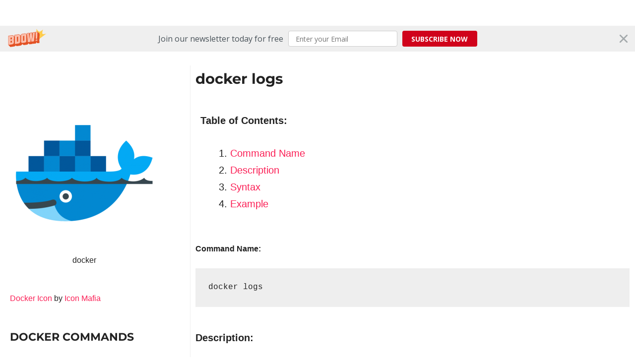

--- FILE ---
content_type: text/html; charset=UTF-8
request_url: https://tutorialshub.org/docker-logs/
body_size: 18794
content:
<!DOCTYPE html><html lang="en-US" prefix="og: http://ogp.me/ns#"><head><meta charset="UTF-8"><meta name="viewport" content="width=device-width, initial-scale=1"><link rel="profile" href="https://gmpg.org/xfn/11"><meta name='robots' content='max-image-preview:large' /> <!-- Search Engine Optimization by Rank Math - https://s.rankmath.com/home --><title>Docker Logs | TutorialsHub</title><link rel="preconnect" href="https://fonts.gstatic.com/" crossorigin/><link rel="preconnect" href="https://fonts.googleapis.com"/><style type="text/css">@font-face {
 font-family: 'Montserrat';
 font-style: normal;
 font-weight: 700;
 font-display: swap;
 src: url(https://fonts.gstatic.com/s/montserrat/v25/JTUHjIg1_i6t8kCHKm4532VJOt5-QNFgpCuM73w5aX8.ttf) format('truetype');
}
@font-face {
 font-family: 'Noto Sans';
 font-style: normal;
 font-weight: 400;
 font-display: swap;
 src: url(https://fonts.gstatic.com/s/notosans/v27/o-0IIpQlx3QUlC5A4PNr5TRF.ttf) format('truetype');
}
@font-face {
 font-family: 'Noto Sans';
 font-style: normal;
 font-weight: 700;
 font-display: swap;
 src: url(https://fonts.gstatic.com/s/notosans/v27/o-0NIpQlx3QUlC5A4PNjXhFVZNyE.ttf) format('truetype');
}
@font-face {
 font-family: 'Roboto';
 font-style: italic;
 font-weight: 100;
 font-display: swap;
 src: url(https://fonts.gstatic.com/s/roboto/v30/KFOiCnqEu92Fr1Mu51QrEzAdKg.ttf) format('truetype');
}
@font-face {
 font-family: 'Roboto';
 font-style: italic;
 font-weight: 300;
 font-display: swap;
 src: url(https://fonts.gstatic.com/s/roboto/v30/KFOjCnqEu92Fr1Mu51TjASc6CsE.ttf) format('truetype');
}
@font-face {
 font-family: 'Roboto';
 font-style: italic;
 font-weight: 400;
 font-display: swap;
 src: url(https://fonts.gstatic.com/s/roboto/v30/KFOkCnqEu92Fr1Mu51xIIzc.ttf) format('truetype');
}
@font-face {
 font-family: 'Roboto';
 font-style: italic;
 font-weight: 500;
 font-display: swap;
 src: url(https://fonts.gstatic.com/s/roboto/v30/KFOjCnqEu92Fr1Mu51S7ACc6CsE.ttf) format('truetype');
}
@font-face {
 font-family: 'Roboto';
 font-style: italic;
 font-weight: 700;
 font-display: swap;
 src: url(https://fonts.gstatic.com/s/roboto/v30/KFOjCnqEu92Fr1Mu51TzBic6CsE.ttf) format('truetype');
}
@font-face {
 font-family: 'Roboto';
 font-style: italic;
 font-weight: 900;
 font-display: swap;
 src: url(https://fonts.gstatic.com/s/roboto/v30/KFOjCnqEu92Fr1Mu51TLBCc6CsE.ttf) format('truetype');
}
@font-face {
 font-family: 'Roboto';
 font-style: normal;
 font-weight: 100;
 font-display: swap;
 src: url(https://fonts.gstatic.com/s/roboto/v30/KFOkCnqEu92Fr1MmgVxIIzc.ttf) format('truetype');
}
@font-face {
 font-family: 'Roboto';
 font-style: normal;
 font-weight: 300;
 font-display: swap;
 src: url(https://fonts.gstatic.com/s/roboto/v30/KFOlCnqEu92Fr1MmSU5fBBc9.ttf) format('truetype');
}
@font-face {
 font-family: 'Roboto';
 font-style: normal;
 font-weight: 400;
 font-display: swap;
 src: url(https://fonts.gstatic.com/s/roboto/v30/KFOmCnqEu92Fr1Mu4mxP.ttf) format('truetype');
}
@font-face {
 font-family: 'Roboto';
 font-style: normal;
 font-weight: 500;
 font-display: swap;
 src: url(https://fonts.gstatic.com/s/roboto/v30/KFOlCnqEu92Fr1MmEU9fBBc9.ttf) format('truetype');
}
@font-face {
 font-family: 'Roboto';
 font-style: normal;
 font-weight: 700;
 font-display: swap;
 src: url(https://fonts.gstatic.com/s/roboto/v30/KFOlCnqEu92Fr1MmWUlfBBc9.ttf) format('truetype');
}
@font-face {
 font-family: 'Roboto';
 font-style: normal;
 font-weight: 900;
 font-display: swap;
 src: url(https://fonts.gstatic.com/s/roboto/v30/KFOlCnqEu92Fr1MmYUtfBBc9.ttf) format('truetype');
}
@font-face {
 font-family: 'Roboto Slab';
 font-style: normal;
 font-weight: 100;
 font-display: swap;
 src: url(https://fonts.gstatic.com/s/robotoslab/v24/BngbUXZYTXPIvIBgJJSb6s3BzlRRfKOFbvjojIWmb2Rm.ttf) format('truetype');
}
@font-face {
 font-family: 'Roboto Slab';
 font-style: normal;
 font-weight: 200;
 font-display: swap;
 src: url(https://fonts.gstatic.com/s/robotoslab/v24/BngbUXZYTXPIvIBgJJSb6s3BzlRRfKOFbvjoDISmb2Rm.ttf) format('truetype');
}
@font-face {
 font-family: 'Roboto Slab';
 font-style: normal;
 font-weight: 300;
 font-display: swap;
 src: url(https://fonts.gstatic.com/s/robotoslab/v24/BngbUXZYTXPIvIBgJJSb6s3BzlRRfKOFbvjo0oSmb2Rm.ttf) format('truetype');
}
@font-face {
 font-family: 'Roboto Slab';
 font-style: normal;
 font-weight: 400;
 font-display: swap;
 src: url(https://fonts.gstatic.com/s/robotoslab/v24/BngbUXZYTXPIvIBgJJSb6s3BzlRRfKOFbvjojISmb2Rm.ttf) format('truetype');
}
@font-face {
 font-family: 'Roboto Slab';
 font-style: normal;
 font-weight: 500;
 font-display: swap;
 src: url(https://fonts.gstatic.com/s/robotoslab/v24/BngbUXZYTXPIvIBgJJSb6s3BzlRRfKOFbvjovoSmb2Rm.ttf) format('truetype');
}
@font-face {
 font-family: 'Roboto Slab';
 font-style: normal;
 font-weight: 600;
 font-display: swap;
 src: url(https://fonts.gstatic.com/s/robotoslab/v24/BngbUXZYTXPIvIBgJJSb6s3BzlRRfKOFbvjoUoOmb2Rm.ttf) format('truetype');
}
@font-face {
 font-family: 'Roboto Slab';
 font-style: normal;
 font-weight: 700;
 font-display: swap;
 src: url(https://fonts.gstatic.com/s/robotoslab/v24/BngbUXZYTXPIvIBgJJSb6s3BzlRRfKOFbvjoa4Omb2Rm.ttf) format('truetype');
}
@font-face {
 font-family: 'Roboto Slab';
 font-style: normal;
 font-weight: 800;
 font-display: swap;
 src: url(https://fonts.gstatic.com/s/robotoslab/v24/BngbUXZYTXPIvIBgJJSb6s3BzlRRfKOFbvjoDIOmb2Rm.ttf) format('truetype');
}
@font-face {
 font-family: 'Roboto Slab';
 font-style: normal;
 font-weight: 900;
 font-display: swap;
 src: url(https://fonts.gstatic.com/s/robotoslab/v24/BngbUXZYTXPIvIBgJJSb6s3BzlRRfKOFbvjoJYOmb2Rm.ttf) format('truetype');
} </style><link rel="stylesheet" id="siteground-optimizer-combined-css-41620134ce71f9826c879c292fc880ff" href="https://tutorialshub.org/wp-content/uploads/siteground-optimizer-assets/siteground-optimizer-combined-css-41620134ce71f9826c879c292fc880ff.css" media="all" /><meta name="description" content="docker logs : This command will fetch the logs of the running or exited container. This command is useful when you want to check what is happening inside the container."/><meta name="robots" content="follow, index, max-snippet:-1, max-video-preview:-1, max-image-preview:large"/><link rel="canonical" href="https://tutorialshub.org/docker-logs/" /><meta property="og:locale" content="en_US"><meta property="og:type" content="article"><meta property="og:title" content="Docker Logs | TutorialsHub"><meta property="og:description" content="docker logs : This command will fetch the logs of the running or exited container. This command is useful when you want to check what is happening inside the container."><meta property="og:url" content="https://tutorialshub.org/docker-logs/"><meta property="og:site_name" content="TutorialsHub"><meta property="article:publisher" content="https://www.facebook.com/TutorialsHub-100347441685670/"><meta property="og:updated_time" content="2020-06-06T12:31:38+00:00"><meta name="twitter:card" content="summary_large_image"><meta name="twitter:title" content="Docker Logs | TutorialsHub"><meta name="twitter:description" content="docker logs : This command will fetch the logs of the running or exited container. This command is useful when you want to check what is happening inside the container."><meta name="twitter:site" content="@https://twitter.com/tutorialshuborg"><meta name="twitter:creator" content="@https://twitter.com/tutorialshuborg"> <script type="application/ld+json" class="rank-math-schema">{
 "@context": "https://schema.org",
 "@graph": [
 {
 "@type": [
 "Person",
 "Organization"
 ],
 "@id": "https://tutorialshub.org/#person",
 "name": "sitegroundadmin",
 "logo": {
 "@type": "ImageObject",
 "url": "http://tutorialshub.org/wp-content/uploads/2020/04/cropped-imageedit_1_7676413938-1.png"
 },
 "image": {
 "@type": "ImageObject",
 "url": "http://tutorialshub.org/wp-content/uploads/2020/04/cropped-imageedit_1_7676413938-1.png"
 }
 },
 {
 "@type": "WebSite",
 "@id": "https://tutorialshub.org/#website",
 "url": "https://tutorialshub.org",
 "name": "sitegroundadmin",
 "publisher": {
 "@id": "https://tutorialshub.org/#person"
 },
 "inLanguage": "en-US",
 "potentialAction": {
 "@type": "SearchAction",
 "target": "https://tutorialshub.org/?s={search_term_string}",
 "query-input": "required name=search_term_string"
 }
 },
 {
 "@type": "ImageObject",
 "@id": "https://tutorialshub.org/docker-logs/#primaryImage",
 "url": "https://tutorialshub.org/wp-content/uploads/2020/05/android-chrome-192x192-1.png",
 "width": 192,
 "height": 192
 },
 {
 "@type": "WebPage",
 "@id": "https://tutorialshub.org/docker-logs/#webpage",
 "url": "https://tutorialshub.org/docker-logs/",
 "name": "Docker Logs | TutorialsHub",
 "datePublished": "2020-06-06T12:29:00+00:00",
 "dateModified": "2020-06-06T12:31:38+00:00",
 "isPartOf": {
 "@id": "https://tutorialshub.org/#website"
 },
 "primaryImageOfPage": {
 "@id": "https://tutorialshub.org/docker-logs/#primaryImage"
 },
 "inLanguage": "en-US"
 },
 {
 "@type": "Article",
 "headline": "Docker Logs | TutorialsHub",
 "datePublished": "2020-06-06T12:29:00+00:00",
 "dateModified": "2020-06-06T12:31:38+00:00",
 "author": {
 "@type": "Person",
 "name": "sitegroundadmin"
 },
 "publisher": {
 "@id": "https://tutorialshub.org/#person"
 },
 "description": "docker logs : This command will fetch the logs of the running or exited container. This command is useful when you want to check what is happening inside the container.",
 "@id": "https://tutorialshub.org/docker-logs/#richSnippet",
 "isPartOf": {
 "@id": "https://tutorialshub.org/docker-logs/#webpage"
 },
 "image": {
 "@id": "https://tutorialshub.org/docker-logs/#primaryImage"
 },
 "inLanguage": "en-US",
 "mainEntityOfPage": {
 "@id": "https://tutorialshub.org/docker-logs/#webpage"
 }
 }
 ]
}</script> <!-- /Rank Math WordPress SEO plugin --><link rel='dns-prefetch' href='//fonts.googleapis.com' /><link rel='dns-prefetch' href='//pagead2.googlesyndication.com' /><link rel="alternate" type="application/rss+xml" title="TutorialsHub &raquo; Feed" href="https://tutorialshub.org/feed/" /><link rel="alternate" type="application/rss+xml" title="TutorialsHub &raquo; Comments Feed" href="https://tutorialshub.org/comments/feed/" /> <style id='astra-theme-css-inline-css'> html{font-size:100%;}a,.page-title{color:#fb2056;}a:hover,a:focus{color:#fb2056;}body,button,input,select,textarea,.ast-button,.ast-custom-button{font-family:'Noto Sans',sans-serif;font-weight:400;font-size:16px;font-size:1rem;line-height:1.7;}blockquote{color:#000000;}h1,.entry-content h1,h2,.entry-content h2,h3,.entry-content h3,h4,.entry-content h4,h5,.entry-content h5,h6,.entry-content h6,.site-title,.site-title a{font-family:'Montserrat',sans-serif;font-weight:700;}.site-title{font-size:22px;font-size:1.375rem;}header .site-logo-img .custom-logo-link img{max-width:120px;}.astra-logo-svg{width:120px;}.ast-archive-description .ast-archive-title{font-size:40px;font-size:2.5rem;}.site-header .site-description{font-size:15px;font-size:0.9375rem;}.entry-title{font-size:30px;font-size:1.875rem;}.comment-reply-title{font-size:26px;font-size:1.625rem;}.ast-comment-list #cancel-comment-reply-link{font-size:16px;font-size:1rem;}h1,.entry-content h1{font-size:64px;font-size:4rem;font-family:'Montserrat',sans-serif;text-transform:uppercase;}h2,.entry-content h2{font-size:40px;font-size:2.5rem;font-family:'Montserrat',sans-serif;line-height:1.4;text-transform:uppercase;}h3,.entry-content h3{font-size:24px;font-size:1.5rem;font-family:'Montserrat',sans-serif;}h4,.entry-content h4{font-size:20px;font-size:1.25rem;}h5,.entry-content h5{font-size:18px;font-size:1.125rem;}h6,.entry-content h6{font-size:15px;font-size:0.9375rem;}.ast-single-post .entry-title,.page-title{font-size:30px;font-size:1.875rem;}#secondary,#secondary button,#secondary input,#secondary select,#secondary textarea{font-size:16px;font-size:1rem;}::selection{background-color:#fb2056;color:#ffffff;}body,h1,.entry-title a,.entry-content h1,h2,.entry-content h2,h3,.entry-content h3,h4,.entry-content h4,h5,.entry-content h5,h6,.entry-content h6,.wc-block-grid__product-title{color:#222222;}.tagcloud a:hover,.tagcloud a:focus,.tagcloud a.current-item{color:#ffffff;border-color:#fb2056;background-color:#fb2056;}.main-header-menu a,.ast-header-custom-item a{color:#222222;}.main-header-menu li:hover > a,.main-header-menu li:hover > .ast-menu-toggle,.main-header-menu .ast-masthead-custom-menu-items a:hover,.main-header-menu li.focus > a,.main-header-menu li.focus > .ast-menu-toggle,.main-header-menu .current-menu-item > a,.main-header-menu .current-menu-ancestor > a,.main-header-menu .current_page_item > a,.main-header-menu .current-menu-item > .ast-menu-toggle,.main-header-menu .current-menu-ancestor > .ast-menu-toggle,.main-header-menu .current_page_item > .ast-menu-toggle{color:#fb2056;}input:focus,input[type="text"]:focus,input[type="email"]:focus,input[type="url"]:focus,input[type="password"]:focus,input[type="reset"]:focus,input[type="search"]:focus,textarea:focus{border-color:#fb2056;}input[type="radio"]:checked,input[type=reset],input[type="checkbox"]:checked,input[type="checkbox"]:hover:checked,input[type="checkbox"]:focus:checked,input[type=range]::-webkit-slider-thumb{border-color:#fb2056;background-color:#fb2056;box-shadow:none;}.site-footer a:hover + .post-count,.site-footer a:focus + .post-count{background:#fb2056;border-color:#fb2056;}.ast-small-footer{color:#d3d3d3;}.ast-small-footer > .ast-footer-overlay{background-color:#191919;}.ast-small-footer a{color:#fb2056;}.ast-small-footer a:hover{color:#fb2056;}.footer-adv .footer-adv-overlay{border-top-style:solid;border-top-color:#7a7a7a;}.ast-comment-meta{line-height:1.666666667;font-size:13px;font-size:0.8125rem;}.single .nav-links .nav-previous,.single .nav-links .nav-next,.single .ast-author-details .author-title,.ast-comment-meta{color:#fb2056;}.entry-meta,.entry-meta *{line-height:1.45;color:#fb2056;}.entry-meta a:hover,.entry-meta a:hover *,.entry-meta a:focus,.entry-meta a:focus *{color:#fb2056;}.ast-404-layout-1 .ast-404-text{font-size:200px;font-size:12.5rem;}.widget-title{font-size:22px;font-size:1.375rem;color:#222222;}#cat option,.secondary .calendar_wrap thead a,.secondary .calendar_wrap thead a:visited{color:#fb2056;}.secondary .calendar_wrap #today,.ast-progress-val span{background:#fb2056;}.secondary a:hover + .post-count,.secondary a:focus + .post-count{background:#fb2056;border-color:#fb2056;}.calendar_wrap #today > a{color:#ffffff;}.ast-pagination a,.page-links .page-link,.single .post-navigation a{color:#fb2056;}.ast-pagination a:hover,.ast-pagination a:focus,.ast-pagination > span:hover:not(.dots),.ast-pagination > span.current,.page-links > .page-link,.page-links .page-link:hover,.post-navigation a:hover{color:#fb2056;}.ast-header-break-point .ast-mobile-menu-buttons-minimal.menu-toggle{background:transparent;color:#fb2056;}.ast-header-break-point .ast-mobile-menu-buttons-outline.menu-toggle{background:transparent;border:1px solid #fb2056;color:#fb2056;}.ast-header-break-point .ast-mobile-menu-buttons-fill.menu-toggle{background:#fb2056;color:#ffffff;}@media (max-width:768px){#secondary.secondary{padding-top:0;}.ast-separate-container .ast-article-post,.ast-separate-container .ast-article-single{padding:1.5em 2.14em;}.ast-separate-container #primary,.ast-separate-container #secondary{padding:1.5em 0;}.ast-separate-container.ast-right-sidebar #secondary{padding-left:1em;padding-right:1em;}.ast-separate-container.ast-two-container #secondary{padding-left:0;padding-right:0;}.ast-page-builder-template .entry-header #secondary{margin-top:1.5em;}.ast-page-builder-template #secondary{margin-top:1.5em;}#primary,#secondary{padding:1.5em 0;margin:0;}.ast-left-sidebar #content > .ast-container{display:flex;flex-direction:column-reverse;width:100%;}.ast-author-box img.avatar{margin:20px 0 0 0;}.ast-pagination{padding-top:1.5em;text-align:center;}.ast-pagination .next.page-numbers{display:inherit;float:none;}}@media (max-width:768px){.ast-page-builder-template.ast-left-sidebar #secondary{padding-right:20px;}.ast-page-builder-template.ast-right-sidebar #secondary{padding-left:20px;}.ast-right-sidebar #primary{padding-right:0;}.ast-right-sidebar #secondary{padding-left:0;}.ast-left-sidebar #primary{padding-left:0;}.ast-left-sidebar #secondary{padding-right:0;}.ast-pagination .prev.page-numbers{padding-left:.5em;}.ast-pagination .next.page-numbers{padding-right:.5em;}}@media (min-width:769px){.ast-separate-container.ast-right-sidebar #primary,.ast-separate-container.ast-left-sidebar #primary{border:0;}.ast-separate-container.ast-right-sidebar #secondary,.ast-separate-container.ast-left-sidebar #secondary{border:0;margin-left:auto;margin-right:auto;}.ast-separate-container.ast-two-container #secondary .widget:last-child{margin-bottom:0;}.ast-separate-container .ast-comment-list li .comment-respond{padding-left:2.66666em;padding-right:2.66666em;}.ast-author-box{-js-display:flex;display:flex;}.ast-author-bio{flex:1;}.error404.ast-separate-container #primary,.search-no-results.ast-separate-container #primary{margin-bottom:4em;}}@media (min-width:769px){.ast-right-sidebar #primary{border-right:1px solid #eee;}.ast-right-sidebar #secondary{border-left:1px solid #eee;margin-left:-1px;}.ast-left-sidebar #primary{border-left:1px solid #eee;}.ast-left-sidebar #secondary{border-right:1px solid #eee;margin-right:-1px;}.ast-separate-container.ast-two-container.ast-right-sidebar #secondary{padding-left:30px;padding-right:0;}.ast-separate-container.ast-two-container.ast-left-sidebar #secondary{padding-right:30px;padding-left:0;}}.elementor-button-wrapper .elementor-button{border-style:solid;border-top-width:0;border-right-width:0;border-left-width:0;border-bottom-width:0;}body .elementor-button.elementor-size-sm,body .elementor-button.elementor-size-xs,body .elementor-button.elementor-size-md,body .elementor-button.elementor-size-lg,body .elementor-button.elementor-size-xl,body .elementor-button{border-radius:30px;padding-top:17px;padding-right:40px;padding-bottom:17px;padding-left:40px;}.elementor-button-wrapper .elementor-button{border-color:#fb2056;background-color:#fb2056;}.elementor-button-wrapper .elementor-button:hover,.elementor-button-wrapper .elementor-button:focus{color:#ffffff;background-color:#fb2056;border-color:#fb2056;}.wp-block-button .wp-block-button__link,.elementor-button-wrapper .elementor-button,.elementor-button-wrapper .elementor-button:visited{color:#ffffff;}.elementor-button-wrapper .elementor-button{font-family:inherit;font-weight:700;line-height:1;text-transform:uppercase;}body .elementor-button.elementor-size-sm,body .elementor-button.elementor-size-xs,body .elementor-button.elementor-size-md,body .elementor-button.elementor-size-lg,body .elementor-button.elementor-size-xl,body .elementor-button{font-size:14px;font-size:0.875rem;}.wp-block-button .wp-block-button__link{border-style:solid;border-top-width:0;border-right-width:0;border-left-width:0;border-bottom-width:0;border-color:#fb2056;background-color:#fb2056;color:#ffffff;font-family:inherit;font-weight:700;line-height:1;text-transform:uppercase;font-size:14px;font-size:0.875rem;border-radius:30px;padding-top:17px;padding-right:40px;padding-bottom:17px;padding-left:40px;}.wp-block-button .wp-block-button__link:hover,.wp-block-button .wp-block-button__link:focus{color:#ffffff;background-color:#fb2056;border-color:#fb2056;}.elementor-widget-heading h2.elementor-heading-title{line-height:1.4;}.menu-toggle,button,.ast-button,.ast-custom-button,.button,input#submit,input[type="button"],input[type="submit"],input[type="reset"]{border-style:solid;border-top-width:0;border-right-width:0;border-left-width:0;border-bottom-width:0;color:#ffffff;border-color:#fb2056;background-color:#fb2056;border-radius:30px;padding-top:17px;padding-right:40px;padding-bottom:17px;padding-left:40px;font-family:inherit;font-weight:700;font-size:14px;font-size:0.875rem;line-height:1;text-transform:uppercase;}button:focus,.menu-toggle:hover,button:hover,.ast-button:hover,.button:hover,input[type=reset]:hover,input[type=reset]:focus,input#submit:hover,input#submit:focus,input[type="button"]:hover,input[type="button"]:focus,input[type="submit"]:hover,input[type="submit"]:focus{color:#ffffff;background-color:#fb2056;border-color:#fb2056;}@media (min-width:768px){.ast-container{max-width:100%;}}@media (min-width:544px){.ast-container{max-width:100%;}}@media (max-width:544px){.ast-separate-container .ast-article-post,.ast-separate-container .ast-article-single{padding:1.5em 1em;}.ast-separate-container #content .ast-container{padding-left:0.54em;padding-right:0.54em;}.ast-separate-container #secondary{padding-top:0;}.ast-separate-container.ast-two-container #secondary .widget{margin-bottom:1.5em;padding-left:1em;padding-right:1em;}.ast-separate-container .comments-count-wrapper{padding:1.5em 1em;}.ast-separate-container .ast-comment-list li.depth-1{padding:1.5em 1em;margin-bottom:1.5em;}.ast-separate-container .ast-comment-list .bypostauthor{padding:.5em;}.ast-separate-container .ast-archive-description{padding:1.5em 1em;}.ast-search-menu-icon.ast-dropdown-active .search-field{width:170px;}}@media (max-width:544px){.ast-comment-list .children{margin-left:0.66666em;}.ast-separate-container .ast-comment-list .bypostauthor li{padding:0 0 0 .5em;}}@media (max-width:768px){.ast-mobile-header-stack .main-header-bar .ast-search-menu-icon{display:inline-block;}.ast-header-break-point.ast-header-custom-item-outside .ast-mobile-header-stack .main-header-bar .ast-search-icon{margin:0;}.ast-comment-avatar-wrap img{max-width:2.5em;}.comments-area{margin-top:1.5em;}.ast-separate-container .comments-count-wrapper{padding:2em 2.14em;}.ast-separate-container .ast-comment-list li.depth-1{padding:1.5em 2.14em;}.ast-separate-container .comment-respond{padding:2em 2.14em;}}@media (max-width:768px){.ast-header-break-point .main-header-bar .ast-search-menu-icon.slide-search .search-form{right:0;}.ast-header-break-point .ast-mobile-header-stack .main-header-bar .ast-search-menu-icon.slide-search .search-form{right:-1em;}.ast-comment-avatar-wrap{margin-right:0.5em;}}@media (max-width:544px){.ast-separate-container .comment-respond{padding:1.5em 1em;}}@media (min-width:545px){.ast-page-builder-template .comments-area,.single.ast-page-builder-template .entry-header,.single.ast-page-builder-template .post-navigation{max-width:1240px;margin-left:auto;margin-right:auto;}}@media (max-width:768px){.ast-archive-description .ast-archive-title{font-size:40px;}.entry-title{font-size:30px;}h1,.entry-content h1{font-size:44px;}h2,.entry-content h2{font-size:32px;}h3,.entry-content h3{font-size:20px;}.ast-single-post .entry-title,.page-title{font-size:30px;}}@media (max-width:544px){.comment-reply-title{font-size:24px;font-size:1.6rem;}.ast-comment-meta{font-size:12px;font-size:0.8rem;}.widget-title{font-size:21px;font-size:1.4rem;}body,button,input,select,textarea,.ast-button,.ast-custom-button{font-size:15px;font-size:0.9375rem;}.ast-comment-list #cancel-comment-reply-link{font-size:15px;font-size:0.9375rem;}#secondary,#secondary button,#secondary input,#secondary select,#secondary textarea{font-size:15px;font-size:0.9375rem;}.site-title{font-size:20px;font-size:1.25rem;}.ast-archive-description .ast-archive-title{font-size:40px;}.site-header .site-description{font-size:14px;font-size:0.875rem;}.entry-title{font-size:30px;}h1,.entry-content h1{font-size:30px;}h2,.entry-content h2{font-size:24px;}h3,.entry-content h3{font-size:20px;}h4,.entry-content h4{font-size:19px;font-size:1.1875rem;}h5,.entry-content h5{font-size:16px;font-size:1rem;}h6,.entry-content h6{font-size:15px;font-size:0.9375rem;}.ast-single-post .entry-title,.page-title{font-size:30px;}.ast-header-break-point .site-branding img,.ast-header-break-point #masthead .site-logo-img .custom-logo-link img{max-width:100px;}.astra-logo-svg{width:100px;}.ast-header-break-point .site-logo-img .custom-mobile-logo-link img{max-width:100px;}}@media (max-width:768px){html{font-size:91.2%;}}@media (max-width:544px){html{font-size:100%;}}@media (min-width:769px){.ast-container{max-width:1240px;}}@font-face {font-family: "Astra";src: url(https://tutorialshub.org/wp-content/themes/astra/assets/fonts/astra.woff) format("woff"),url(https://tutorialshub.org/wp-content/themes/astra/assets/fonts/astra.ttf) format("truetype"),url(https://tutorialshub.org/wp-content/themes/astra/assets/fonts/astra.svg#astra) format("svg");font-weight: normal;font-style: normal;font-display: fallback;}@media (max-width:921px) {.main-header-bar .main-header-bar-navigation{display:none;}}.ast-desktop .main-header-menu.submenu-with-border .sub-menu,.ast-desktop .main-header-menu.submenu-with-border .children,.ast-desktop .main-header-menu.submenu-with-border .astra-full-megamenu-wrapper{border-color:#fb2056;}.ast-desktop .main-header-menu.submenu-with-border .sub-menu,.ast-desktop .main-header-menu.submenu-with-border .children{border-top-width:2px;border-right-width:0px;border-left-width:0px;border-bottom-width:0px;border-style:solid;}.ast-desktop .main-header-menu.submenu-with-border .sub-menu .sub-menu,.ast-desktop .main-header-menu.submenu-with-border .children .children{top:-2px;}.ast-desktop .main-header-menu.submenu-with-border .sub-menu a,.ast-desktop .main-header-menu.submenu-with-border .children a{border-bottom-width:0px;border-style:solid;border-color:#eaeaea;}@media (min-width:769px){.main-header-menu .sub-menu li.ast-left-align-sub-menu:hover > ul,.main-header-menu .sub-menu li.ast-left-align-sub-menu.focus > ul{margin-left:-0px;}}.ast-small-footer{border-top-style:solid;border-top-width:0px;border-top-color:#7a7a7a;}@media (max-width:920px){.ast-404-layout-1 .ast-404-text{font-size:100px;font-size:6.25rem;}}.ast-breadcrumbs .trail-browse,.ast-breadcrumbs .trail-items,.ast-breadcrumbs .trail-items li{display:inline-block;margin:0;padding:0;border:none;background:inherit;text-indent:0;}.ast-breadcrumbs .trail-browse{font-size:inherit;font-style:inherit;font-weight:inherit;color:inherit;}.ast-breadcrumbs .trail-items{list-style:none;}.trail-items li::after{padding:0 0.3em;content:"\00bb";}.trail-items li:last-of-type::after{display:none;}h1,.entry-content h1,h2,.entry-content h2,h3,.entry-content h3,h4,.entry-content h4,h5,.entry-content h5,h6,.entry-content h6{color:#222222;}.ast-header-break-point .site-header{border-bottom-width:0px;}@media (min-width:769px){.main-header-bar{border-bottom-width:0px;}}@media (min-width:769px){#primary{width:70%;}#secondary{width:30%;}}.ast-safari-browser-less-than-11 .main-header-menu .menu-item, .ast-safari-browser-less-than-11 .main-header-bar .ast-masthead-custom-menu-items{display:block;}.main-header-menu .menu-item, .main-header-bar .ast-masthead-custom-menu-items{-js-display:flex;display:flex;-webkit-box-pack:center;-webkit-justify-content:center;-moz-box-pack:center;-ms-flex-pack:center;justify-content:center;-webkit-box-orient:vertical;-webkit-box-direction:normal;-webkit-flex-direction:column;-moz-box-orient:vertical;-moz-box-direction:normal;-ms-flex-direction:column;flex-direction:column;}.main-header-menu > .menu-item > a{height:100%;-webkit-box-align:center;-webkit-align-items:center;-moz-box-align:center;-ms-flex-align:center;align-items:center;-js-display:flex;display:flex;}.ast-primary-menu-disabled .main-header-bar .ast-masthead-custom-menu-items{flex:unset;}.header-main-layout-1 .ast-flex.main-header-container, .header-main-layout-3 .ast-flex.main-header-container{-webkit-align-content:center;-ms-flex-line-pack:center;align-content:center;-webkit-box-align:center;-webkit-align-items:center;-moz-box-align:center;-ms-flex-align:center;align-items:center;} </style> <style id='global-styles-inline-css'> body{--wp--preset--color--black: #000000;--wp--preset--color--cyan-bluish-gray: #abb8c3;--wp--preset--color--white: #ffffff;--wp--preset--color--pale-pink: #f78da7;--wp--preset--color--vivid-red: #cf2e2e;--wp--preset--color--luminous-vivid-orange: #ff6900;--wp--preset--color--luminous-vivid-amber: #fcb900;--wp--preset--color--light-green-cyan: #7bdcb5;--wp--preset--color--vivid-green-cyan: #00d084;--wp--preset--color--pale-cyan-blue: #8ed1fc;--wp--preset--color--vivid-cyan-blue: #0693e3;--wp--preset--color--vivid-purple: #9b51e0;--wp--preset--gradient--vivid-cyan-blue-to-vivid-purple: linear-gradient(135deg,rgba(6,147,227,1) 0%,rgb(155,81,224) 100%);--wp--preset--gradient--light-green-cyan-to-vivid-green-cyan: linear-gradient(135deg,rgb(122,220,180) 0%,rgb(0,208,130) 100%);--wp--preset--gradient--luminous-vivid-amber-to-luminous-vivid-orange: linear-gradient(135deg,rgba(252,185,0,1) 0%,rgba(255,105,0,1) 100%);--wp--preset--gradient--luminous-vivid-orange-to-vivid-red: linear-gradient(135deg,rgba(255,105,0,1) 0%,rgb(207,46,46) 100%);--wp--preset--gradient--very-light-gray-to-cyan-bluish-gray: linear-gradient(135deg,rgb(238,238,238) 0%,rgb(169,184,195) 100%);--wp--preset--gradient--cool-to-warm-spectrum: linear-gradient(135deg,rgb(74,234,220) 0%,rgb(151,120,209) 20%,rgb(207,42,186) 40%,rgb(238,44,130) 60%,rgb(251,105,98) 80%,rgb(254,248,76) 100%);--wp--preset--gradient--blush-light-purple: linear-gradient(135deg,rgb(255,206,236) 0%,rgb(152,150,240) 100%);--wp--preset--gradient--blush-bordeaux: linear-gradient(135deg,rgb(254,205,165) 0%,rgb(254,45,45) 50%,rgb(107,0,62) 100%);--wp--preset--gradient--luminous-dusk: linear-gradient(135deg,rgb(255,203,112) 0%,rgb(199,81,192) 50%,rgb(65,88,208) 100%);--wp--preset--gradient--pale-ocean: linear-gradient(135deg,rgb(255,245,203) 0%,rgb(182,227,212) 50%,rgb(51,167,181) 100%);--wp--preset--gradient--electric-grass: linear-gradient(135deg,rgb(202,248,128) 0%,rgb(113,206,126) 100%);--wp--preset--gradient--midnight: linear-gradient(135deg,rgb(2,3,129) 0%,rgb(40,116,252) 100%);--wp--preset--duotone--dark-grayscale: url('#wp-duotone-dark-grayscale');--wp--preset--duotone--grayscale: url('#wp-duotone-grayscale');--wp--preset--duotone--purple-yellow: url('#wp-duotone-purple-yellow');--wp--preset--duotone--blue-red: url('#wp-duotone-blue-red');--wp--preset--duotone--midnight: url('#wp-duotone-midnight');--wp--preset--duotone--magenta-yellow: url('#wp-duotone-magenta-yellow');--wp--preset--duotone--purple-green: url('#wp-duotone-purple-green');--wp--preset--duotone--blue-orange: url('#wp-duotone-blue-orange');--wp--preset--font-size--small: 13px;--wp--preset--font-size--medium: 20px;--wp--preset--font-size--large: 36px;--wp--preset--font-size--x-large: 42px;--wp--preset--spacing--20: 0.44rem;--wp--preset--spacing--30: 0.67rem;--wp--preset--spacing--40: 1rem;--wp--preset--spacing--50: 1.5rem;--wp--preset--spacing--60: 2.25rem;--wp--preset--spacing--70: 3.38rem;--wp--preset--spacing--80: 5.06rem;--wp--preset--shadow--natural: 6px 6px 9px rgba(0, 0, 0, 0.2);--wp--preset--shadow--deep: 12px 12px 50px rgba(0, 0, 0, 0.4);--wp--preset--shadow--sharp: 6px 6px 0px rgba(0, 0, 0, 0.2);--wp--preset--shadow--outlined: 6px 6px 0px -3px rgba(255, 255, 255, 1), 6px 6px rgba(0, 0, 0, 1);--wp--preset--shadow--crisp: 6px 6px 0px rgba(0, 0, 0, 1);}:where(.is-layout-flex){gap: 0.5em;}body .is-layout-flow > .alignleft{float: left;margin-inline-start: 0;margin-inline-end: 2em;}body .is-layout-flow > .alignright{float: right;margin-inline-start: 2em;margin-inline-end: 0;}body .is-layout-flow > .aligncenter{margin-left: auto !important;margin-right: auto !important;}body .is-layout-constrained > .alignleft{float: left;margin-inline-start: 0;margin-inline-end: 2em;}body .is-layout-constrained > .alignright{float: right;margin-inline-start: 2em;margin-inline-end: 0;}body .is-layout-constrained > .aligncenter{margin-left: auto !important;margin-right: auto !important;}body .is-layout-constrained > :where(:not(.alignleft):not(.alignright):not(.alignfull)){max-width: var(--wp--style--global--content-size);margin-left: auto !important;margin-right: auto !important;}body .is-layout-constrained > .alignwide{max-width: var(--wp--style--global--wide-size);}body .is-layout-flex{display: flex;}body .is-layout-flex{flex-wrap: wrap;align-items: center;}body .is-layout-flex > *{margin: 0;}:where(.wp-block-columns.is-layout-flex){gap: 2em;}.has-black-color{color: var(--wp--preset--color--black) !important;}.has-cyan-bluish-gray-color{color: var(--wp--preset--color--cyan-bluish-gray) !important;}.has-white-color{color: var(--wp--preset--color--white) !important;}.has-pale-pink-color{color: var(--wp--preset--color--pale-pink) !important;}.has-vivid-red-color{color: var(--wp--preset--color--vivid-red) !important;}.has-luminous-vivid-orange-color{color: var(--wp--preset--color--luminous-vivid-orange) !important;}.has-luminous-vivid-amber-color{color: var(--wp--preset--color--luminous-vivid-amber) !important;}.has-light-green-cyan-color{color: var(--wp--preset--color--light-green-cyan) !important;}.has-vivid-green-cyan-color{color: var(--wp--preset--color--vivid-green-cyan) !important;}.has-pale-cyan-blue-color{color: var(--wp--preset--color--pale-cyan-blue) !important;}.has-vivid-cyan-blue-color{color: var(--wp--preset--color--vivid-cyan-blue) !important;}.has-vivid-purple-color{color: var(--wp--preset--color--vivid-purple) !important;}.has-black-background-color{background-color: var(--wp--preset--color--black) !important;}.has-cyan-bluish-gray-background-color{background-color: var(--wp--preset--color--cyan-bluish-gray) !important;}.has-white-background-color{background-color: var(--wp--preset--color--white) !important;}.has-pale-pink-background-color{background-color: var(--wp--preset--color--pale-pink) !important;}.has-vivid-red-background-color{background-color: var(--wp--preset--color--vivid-red) !important;}.has-luminous-vivid-orange-background-color{background-color: var(--wp--preset--color--luminous-vivid-orange) !important;}.has-luminous-vivid-amber-background-color{background-color: var(--wp--preset--color--luminous-vivid-amber) !important;}.has-light-green-cyan-background-color{background-color: var(--wp--preset--color--light-green-cyan) !important;}.has-vivid-green-cyan-background-color{background-color: var(--wp--preset--color--vivid-green-cyan) !important;}.has-pale-cyan-blue-background-color{background-color: var(--wp--preset--color--pale-cyan-blue) !important;}.has-vivid-cyan-blue-background-color{background-color: var(--wp--preset--color--vivid-cyan-blue) !important;}.has-vivid-purple-background-color{background-color: var(--wp--preset--color--vivid-purple) !important;}.has-black-border-color{border-color: var(--wp--preset--color--black) !important;}.has-cyan-bluish-gray-border-color{border-color: var(--wp--preset--color--cyan-bluish-gray) !important;}.has-white-border-color{border-color: var(--wp--preset--color--white) !important;}.has-pale-pink-border-color{border-color: var(--wp--preset--color--pale-pink) !important;}.has-vivid-red-border-color{border-color: var(--wp--preset--color--vivid-red) !important;}.has-luminous-vivid-orange-border-color{border-color: var(--wp--preset--color--luminous-vivid-orange) !important;}.has-luminous-vivid-amber-border-color{border-color: var(--wp--preset--color--luminous-vivid-amber) !important;}.has-light-green-cyan-border-color{border-color: var(--wp--preset--color--light-green-cyan) !important;}.has-vivid-green-cyan-border-color{border-color: var(--wp--preset--color--vivid-green-cyan) !important;}.has-pale-cyan-blue-border-color{border-color: var(--wp--preset--color--pale-cyan-blue) !important;}.has-vivid-cyan-blue-border-color{border-color: var(--wp--preset--color--vivid-cyan-blue) !important;}.has-vivid-purple-border-color{border-color: var(--wp--preset--color--vivid-purple) !important;}.has-vivid-cyan-blue-to-vivid-purple-gradient-background{background: var(--wp--preset--gradient--vivid-cyan-blue-to-vivid-purple) !important;}.has-light-green-cyan-to-vivid-green-cyan-gradient-background{background: var(--wp--preset--gradient--light-green-cyan-to-vivid-green-cyan) !important;}.has-luminous-vivid-amber-to-luminous-vivid-orange-gradient-background{background: var(--wp--preset--gradient--luminous-vivid-amber-to-luminous-vivid-orange) !important;}.has-luminous-vivid-orange-to-vivid-red-gradient-background{background: var(--wp--preset--gradient--luminous-vivid-orange-to-vivid-red) !important;}.has-very-light-gray-to-cyan-bluish-gray-gradient-background{background: var(--wp--preset--gradient--very-light-gray-to-cyan-bluish-gray) !important;}.has-cool-to-warm-spectrum-gradient-background{background: var(--wp--preset--gradient--cool-to-warm-spectrum) !important;}.has-blush-light-purple-gradient-background{background: var(--wp--preset--gradient--blush-light-purple) !important;}.has-blush-bordeaux-gradient-background{background: var(--wp--preset--gradient--blush-bordeaux) !important;}.has-luminous-dusk-gradient-background{background: var(--wp--preset--gradient--luminous-dusk) !important;}.has-pale-ocean-gradient-background{background: var(--wp--preset--gradient--pale-ocean) !important;}.has-electric-grass-gradient-background{background: var(--wp--preset--gradient--electric-grass) !important;}.has-midnight-gradient-background{background: var(--wp--preset--gradient--midnight) !important;}.has-small-font-size{font-size: var(--wp--preset--font-size--small) !important;}.has-medium-font-size{font-size: var(--wp--preset--font-size--medium) !important;}.has-large-font-size{font-size: var(--wp--preset--font-size--large) !important;}.has-x-large-font-size{font-size: var(--wp--preset--font-size--x-large) !important;}
.wp-block-navigation a:where(:not(.wp-element-button)){color: inherit;}
:where(.wp-block-columns.is-layout-flex){gap: 2em;}
.wp-block-pullquote{font-size: 1.5em;line-height: 1.6;} </style> <!--[if IE]> <script defer src='https://tutorialshub.org/wp-content/themes/astra/assets/js/minified/flexibility.min.js' id='astra-flexibility-js'></script> <script defer id='astra-flexibility-js-after'> flexibility(document.documentElement); </script> <![endif]--><link rel="https://api.w.org/" href="https://tutorialshub.org/wp-json/" /><link rel="alternate" type="application/json" href="https://tutorialshub.org/wp-json/wp/v2/pages/1912" /><link rel="EditURI" type="application/rsd+xml" title="RSD" href="https://tutorialshub.org/xmlrpc.php?rsd" /><link rel="wlwmanifest" type="application/wlwmanifest+xml" href="https://tutorialshub.org/wp-includes/wlwmanifest.xml" /><meta name="generator" content="WordPress 6.2.2" /><link rel='shortlink' href='https://tutorialshub.org/?p=1912' /><link rel="alternate" type="application/json+oembed" href="https://tutorialshub.org/wp-json/oembed/1.0/embed?url=https%3A%2F%2Ftutorialshub.org%2Fdocker-logs%2F" /><link rel="alternate" type="text/xml+oembed" href="https://tutorialshub.org/wp-json/oembed/1.0/embed?url=https%3A%2F%2Ftutorialshub.org%2Fdocker-logs%2F&#038;format=xml" /><meta name="generator" content="Site Kit by Google 1.39.0" /><style>.recentcomments a{display:inline !important;padding:0 !important;margin:0 !important;}</style><script async src="//pagead2.googlesyndication.com/pagead/js/adsbygoogle.js"></script><script>(adsbygoogle = window.adsbygoogle || []).push({"google_ad_client":"ca-pub-8016336570281689","enable_page_level_ads":true,"tag_partner":"site_kit"});</script><link rel="icon" href="https://tutorialshub.org/wp-content/uploads/2020/04/favicon.ico" sizes="32x32" /><link rel="icon" href="https://tutorialshub.org/wp-content/uploads/2020/04/favicon.ico" sizes="192x192" /><link rel="apple-touch-icon" href="https://tutorialshub.org/wp-content/uploads/2020/04/favicon.ico" /><meta name="msapplication-TileImage" content="https://tutorialshub.org/wp-content/uploads/2020/04/favicon.ico" /></head><body itemtype='https://schema.org/WebPage' itemscope='itemscope' class="page-template-default page page-id-1912 wp-custom-logo ehf-footer ehf-template-astra ehf-stylesheet-astra ast-desktop ast-page-builder-template ast-left-sidebar astra-2.4.3 ast-header-custom-item-inside ast-single-post ast-mobile-inherit-site-logo ast-replace-site-logo-transparent ast-inherit-site-logo-transparent elementor-default elementor-kit-475 elementor-page elementor-page-1912"> <svg xmlns="http://www.w3.org/2000/svg" viewBox="0 0 0 0" width="0" height="0" focusable="false" role="none" style="visibility: hidden; position: absolute; left: -9999px; overflow: hidden;" ><defs><filter id="wp-duotone-dark-grayscale"><feColorMatrix color-interpolation-filters="sRGB" type="matrix" values=" .299 .587 .114 0 0 .299 .587 .114 0 0 .299 .587 .114 0 0 .299 .587 .114 0 0 " /><feComponentTransfer color-interpolation-filters="sRGB" ><feFuncR type="table" tableValues="0 0.49803921568627" /><feFuncG type="table" tableValues="0 0.49803921568627" /><feFuncB type="table" tableValues="0 0.49803921568627" /><feFuncA type="table" tableValues="1 1" /></feComponentTransfer><feComposite in2="SourceGraphic" operator="in" /></filter></defs></svg><svg xmlns="http://www.w3.org/2000/svg" viewBox="0 0 0 0" width="0" height="0" focusable="false" role="none" style="visibility: hidden; position: absolute; left: -9999px; overflow: hidden;" ><defs><filter id="wp-duotone-grayscale"><feColorMatrix color-interpolation-filters="sRGB" type="matrix" values=" .299 .587 .114 0 0 .299 .587 .114 0 0 .299 .587 .114 0 0 .299 .587 .114 0 0 " /><feComponentTransfer color-interpolation-filters="sRGB" ><feFuncR type="table" tableValues="0 1" /><feFuncG type="table" tableValues="0 1" /><feFuncB type="table" tableValues="0 1" /><feFuncA type="table" tableValues="1 1" /></feComponentTransfer><feComposite in2="SourceGraphic" operator="in" /></filter></defs></svg><svg xmlns="http://www.w3.org/2000/svg" viewBox="0 0 0 0" width="0" height="0" focusable="false" role="none" style="visibility: hidden; position: absolute; left: -9999px; overflow: hidden;" ><defs><filter id="wp-duotone-purple-yellow"><feColorMatrix color-interpolation-filters="sRGB" type="matrix" values=" .299 .587 .114 0 0 .299 .587 .114 0 0 .299 .587 .114 0 0 .299 .587 .114 0 0 " /><feComponentTransfer color-interpolation-filters="sRGB" ><feFuncR type="table" tableValues="0.54901960784314 0.98823529411765" /><feFuncG type="table" tableValues="0 1" /><feFuncB type="table" tableValues="0.71764705882353 0.25490196078431" /><feFuncA type="table" tableValues="1 1" /></feComponentTransfer><feComposite in2="SourceGraphic" operator="in" /></filter></defs></svg><svg xmlns="http://www.w3.org/2000/svg" viewBox="0 0 0 0" width="0" height="0" focusable="false" role="none" style="visibility: hidden; position: absolute; left: -9999px; overflow: hidden;" ><defs><filter id="wp-duotone-blue-red"><feColorMatrix color-interpolation-filters="sRGB" type="matrix" values=" .299 .587 .114 0 0 .299 .587 .114 0 0 .299 .587 .114 0 0 .299 .587 .114 0 0 " /><feComponentTransfer color-interpolation-filters="sRGB" ><feFuncR type="table" tableValues="0 1" /><feFuncG type="table" tableValues="0 0.27843137254902" /><feFuncB type="table" tableValues="0.5921568627451 0.27843137254902" /><feFuncA type="table" tableValues="1 1" /></feComponentTransfer><feComposite in2="SourceGraphic" operator="in" /></filter></defs></svg><svg xmlns="http://www.w3.org/2000/svg" viewBox="0 0 0 0" width="0" height="0" focusable="false" role="none" style="visibility: hidden; position: absolute; left: -9999px; overflow: hidden;" ><defs><filter id="wp-duotone-midnight"><feColorMatrix color-interpolation-filters="sRGB" type="matrix" values=" .299 .587 .114 0 0 .299 .587 .114 0 0 .299 .587 .114 0 0 .299 .587 .114 0 0 " /><feComponentTransfer color-interpolation-filters="sRGB" ><feFuncR type="table" tableValues="0 0" /><feFuncG type="table" tableValues="0 0.64705882352941" /><feFuncB type="table" tableValues="0 1" /><feFuncA type="table" tableValues="1 1" /></feComponentTransfer><feComposite in2="SourceGraphic" operator="in" /></filter></defs></svg><svg xmlns="http://www.w3.org/2000/svg" viewBox="0 0 0 0" width="0" height="0" focusable="false" role="none" style="visibility: hidden; position: absolute; left: -9999px; overflow: hidden;" ><defs><filter id="wp-duotone-magenta-yellow"><feColorMatrix color-interpolation-filters="sRGB" type="matrix" values=" .299 .587 .114 0 0 .299 .587 .114 0 0 .299 .587 .114 0 0 .299 .587 .114 0 0 " /><feComponentTransfer color-interpolation-filters="sRGB" ><feFuncR type="table" tableValues="0.78039215686275 1" /><feFuncG type="table" tableValues="0 0.94901960784314" /><feFuncB type="table" tableValues="0.35294117647059 0.47058823529412" /><feFuncA type="table" tableValues="1 1" /></feComponentTransfer><feComposite in2="SourceGraphic" operator="in" /></filter></defs></svg><svg xmlns="http://www.w3.org/2000/svg" viewBox="0 0 0 0" width="0" height="0" focusable="false" role="none" style="visibility: hidden; position: absolute; left: -9999px; overflow: hidden;" ><defs><filter id="wp-duotone-purple-green"><feColorMatrix color-interpolation-filters="sRGB" type="matrix" values=" .299 .587 .114 0 0 .299 .587 .114 0 0 .299 .587 .114 0 0 .299 .587 .114 0 0 " /><feComponentTransfer color-interpolation-filters="sRGB" ><feFuncR type="table" tableValues="0.65098039215686 0.40392156862745" /><feFuncG type="table" tableValues="0 1" /><feFuncB type="table" tableValues="0.44705882352941 0.4" /><feFuncA type="table" tableValues="1 1" /></feComponentTransfer><feComposite in2="SourceGraphic" operator="in" /></filter></defs></svg><svg xmlns="http://www.w3.org/2000/svg" viewBox="0 0 0 0" width="0" height="0" focusable="false" role="none" style="visibility: hidden; position: absolute; left: -9999px; overflow: hidden;" ><defs><filter id="wp-duotone-blue-orange"><feColorMatrix color-interpolation-filters="sRGB" type="matrix" values=" .299 .587 .114 0 0 .299 .587 .114 0 0 .299 .587 .114 0 0 .299 .587 .114 0 0 " /><feComponentTransfer color-interpolation-filters="sRGB" ><feFuncR type="table" tableValues="0.098039215686275 1" /><feFuncG type="table" tableValues="0 0.66274509803922" /><feFuncB type="table" tableValues="0.84705882352941 0.41960784313725" /><feFuncA type="table" tableValues="1 1" /></feComponentTransfer><feComposite in2="SourceGraphic" operator="in" /></filter></defs></svg><div 
 class="hfeed site" id="page"> <a class="skip-link screen-reader-text" href="#content">Skip to content</a><header 
 class="site-header ast-primary-submenu-animation-fade header-main-layout-1 ast-primary-menu-enabled ast-menu-toggle-icon ast-mobile-header-inline" id="masthead" itemtype="https://schema.org/WPHeader" itemscope="itemscope"		><div class="main-header-bar-wrap"><div class="main-header-bar"><div class="ast-container"><div class="ast-flex main-header-container"><div class="site-branding"><div
 class="ast-site-identity" itemtype="https://schema.org/Organization" itemscope="itemscope"			> <span class="site-logo-img"><a href="https://tutorialshub.org/" class="custom-logo-link" rel="home"><img width="120" height="26" src="https://tutorialshub.org/wp-content/uploads/2020/04/cropped-imageedit_1_7676413938-1-120x26.png" class="custom-logo" alt="TutorialsHub" decoding="async" srcset="https://tutorialshub.org/wp-content/uploads/2020/04/cropped-imageedit_1_7676413938-1-120x26.png 120w, https://tutorialshub.org/wp-content/uploads/2020/04/cropped-imageedit_1_7676413938-1-300x65.png 300w, https://tutorialshub.org/wp-content/uploads/2020/04/cropped-imageedit_1_7676413938-1.png 500w" sizes="(max-width: 120px) 100vw, 120px" /></a></span></div></div> <!-- .site-branding --><div class="ast-mobile-menu-buttons"><div class="ast-button-wrap"> <button type="button" class="menu-toggle main-header-menu-toggle  ast-mobile-menu-buttons-fill "  aria-controls='primary-menu' aria-expanded='false'> <span class="screen-reader-text">Main Menu</span> <span class="menu-toggle-icon"></span> </button></div></div><div class="ast-main-header-bar-alignment"><div class="main-header-bar-navigation"><nav class="ast-flex-grow-1 navigation-accessibility" id="site-navigation" aria-label="Site Navigation" itemtype="https://schema.org/SiteNavigationElement" itemscope="itemscope"><div class="main-navigation"><ul id="primary-menu" class="main-header-menu ast-nav-menu ast-flex ast-justify-content-flex-end  submenu-with-border astra-menu-animation-fade "><li id="menu-item-13" class="menu-item menu-item-type-post_type menu-item-object-page menu-item-home menu-item-13"><a href="https://tutorialshub.org/">Home</a></li><li id="menu-item-12" class="menu-item menu-item-type-post_type menu-item-object-page menu-item-12"><a href="https://tutorialshub.org/about/">About</a></li><li id="menu-item-150" class="menu-item menu-item-type-post_type menu-item-object-page menu-item-150"><a href="https://tutorialshub.org/contact/">Contact</a></li><li id="menu-item-2815" class="menu-item menu-item-type-post_type menu-item-object-page menu-item-2815"><a href="https://tutorialshub.org/shop/">Shop</a></li></ul></div></nav></div></div></div><!-- Main Header Container --></div><!-- ast-row --></div> <!-- Main Header Bar --></div> <!-- Main Header Bar Wrap --></header><!-- #masthead --><div id="content" class="site-content"><div class="ast-container"><div class="widget-area secondary" id="secondary" role="complementary" itemtype="https://schema.org/WPSideBar" itemscope="itemscope"><div class="sidebar-main" ><aside id="media_image-3" class="widget widget_media_image"><figure style="width: 300px" class="wp-caption alignnone"><a href="http://tutorialshub.org/docker-commands/"><img width="300" height="300" src="https://tutorialshub.org/wp-content/uploads/2020/06/docker-1-300x300.png" class="image wp-image-2009  attachment-medium size-medium" alt="docker" decoding="async" style="max-width: 100%; height: auto;" srcset="https://tutorialshub.org/wp-content/uploads/2020/06/docker-1-300x300.png 300w, https://tutorialshub.org/wp-content/uploads/2020/06/docker-1-150x150.png 150w, https://tutorialshub.org/wp-content/uploads/2020/06/docker-1.png 512w" sizes="(max-width: 300px) 100vw, 300px" /></a><figcaption class="wp-caption-text">docker</figcaption></figure></aside><aside id="custom_html-4" class="widget_text widget widget_custom_html"><div class="textwidget custom-html-widget"><a href="https://iconscout.com/icons/docker" target="_blank" rel="noopener">Docker Icon</a> by <a href="https://iconscout.com/contributors/icon-mafia" target="_blank" rel="noopener">Icon Mafia</a></div></aside><aside id="nav_menu-4" class="widget widget_nav_menu"><h2 class="widget-title">Docker Commands</h2><div class="menu-docker-command-side-bar-menu-container"><ul id="menu-docker-command-side-bar-menu" class="menu"><li id="menu-item-1614" class="menu-item menu-item-type-post_type menu-item-object-page menu-item-has-children menu-item-1614"><a href="https://tutorialshub.org/docker-commands/">docker commands</a><ul class="sub-menu"><li id="menu-item-1591" class="menu-item menu-item-type-post_type menu-item-object-page menu-item-1591"><a href="https://tutorialshub.org/docker-command/">docker command</a></li><li id="menu-item-1621" class="menu-item menu-item-type-post_type menu-item-object-page menu-item-1621"><a href="https://tutorialshub.org/docker-attach/">docker attach</a></li><li id="menu-item-1650" class="menu-item menu-item-type-post_type menu-item-object-page menu-item-1650"><a href="https://tutorialshub.org/docker-build/">docker build</a></li><li id="menu-item-1654" class="menu-item menu-item-type-post_type menu-item-object-page menu-item-1654"><a href="https://tutorialshub.org/docker-builder/">docker builder</a></li><li id="menu-item-1684" class="menu-item menu-item-type-post_type menu-item-object-page menu-item-1684"><a href="https://tutorialshub.org/docker-checkpoint/">docker checkpoint</a></li><li id="menu-item-1683" class="menu-item menu-item-type-post_type menu-item-object-page menu-item-1683"><a href="https://tutorialshub.org/docker-commit/">docker commit</a></li><li id="menu-item-1682" class="menu-item menu-item-type-post_type menu-item-object-page menu-item-1682"><a href="https://tutorialshub.org/docker-config/">docker config</a></li><li id="menu-item-1681" class="menu-item menu-item-type-post_type menu-item-object-page menu-item-1681"><a href="https://tutorialshub.org/docker-container/">docker container</a></li><li id="menu-item-1680" class="menu-item menu-item-type-post_type menu-item-object-page menu-item-1680"><a href="https://tutorialshub.org/docker-context/">docker context</a></li><li id="menu-item-1700" class="menu-item menu-item-type-post_type menu-item-object-page menu-item-1700"><a href="https://tutorialshub.org/docker-cp/">docker cp</a></li><li id="menu-item-1699" class="menu-item menu-item-type-post_type menu-item-object-page menu-item-1699"><a href="https://tutorialshub.org/docker-create/">docker create</a></li><li id="menu-item-1698" class="menu-item menu-item-type-post_type menu-item-object-page menu-item-1698"><a href="https://tutorialshub.org/docker-diff/">docker diff</a></li><li id="menu-item-1784" class="menu-item menu-item-type-post_type menu-item-object-page menu-item-1784"><a href="https://tutorialshub.org/docker-events/">docker events</a></li><li id="menu-item-1783" class="menu-item menu-item-type-post_type menu-item-object-page menu-item-1783"><a href="https://tutorialshub.org/docker-exec/">docker exec</a></li><li id="menu-item-1782" class="menu-item menu-item-type-post_type menu-item-object-page menu-item-1782"><a href="https://tutorialshub.org/docker-export/">docker export</a></li><li id="menu-item-1781" class="menu-item menu-item-type-post_type menu-item-object-page menu-item-1781"><a href="https://tutorialshub.org/docker-history/">docker history</a></li><li id="menu-item-1978" class="menu-item menu-item-type-post_type menu-item-object-page menu-item-has-children menu-item-1978"><a href="https://tutorialshub.org/docker-image/">docker image</a><ul class="sub-menu"><li id="menu-item-1793" class="menu-item menu-item-type-post_type menu-item-object-page menu-item-1793"><a href="https://tutorialshub.org/docker-image-build/">docker image build</a></li><li id="menu-item-1807" class="menu-item menu-item-type-post_type menu-item-object-page menu-item-1807"><a href="https://tutorialshub.org/docker-image-history/">docker image history</a></li><li id="menu-item-1806" class="menu-item menu-item-type-post_type menu-item-object-page menu-item-1806"><a href="https://tutorialshub.org/docker-image-import/">docker image import</a></li><li id="menu-item-1818" class="menu-item menu-item-type-post_type menu-item-object-page menu-item-1818"><a href="https://tutorialshub.org/docker-image-inspect/">docker image inspect</a></li><li id="menu-item-1817" class="menu-item menu-item-type-post_type menu-item-object-page menu-item-1817"><a href="https://tutorialshub.org/docker-image-load/">docker image load</a></li><li id="menu-item-1830" class="menu-item menu-item-type-post_type menu-item-object-page menu-item-1830"><a href="https://tutorialshub.org/docker-image-ls/">docker image ls</a></li><li id="menu-item-1829" class="menu-item menu-item-type-post_type menu-item-object-page menu-item-1829"><a href="https://tutorialshub.org/docker-image-prune/">docker image prune</a></li><li id="menu-item-1850" class="menu-item menu-item-type-post_type menu-item-object-page menu-item-1850"><a href="https://tutorialshub.org/docker-image-pull/">docker image pull</a></li><li id="menu-item-1849" class="menu-item menu-item-type-post_type menu-item-object-page menu-item-1849"><a href="https://tutorialshub.org/docker-image-push/">docker image push</a></li><li id="menu-item-1868" class="menu-item menu-item-type-post_type menu-item-object-page menu-item-1868"><a href="https://tutorialshub.org/docker-image-rm/">docker image rm</a></li><li id="menu-item-1867" class="menu-item menu-item-type-post_type menu-item-object-page menu-item-1867"><a href="https://tutorialshub.org/docker-image-save/">docker image save</a></li><li id="menu-item-1866" class="menu-item menu-item-type-post_type menu-item-object-page menu-item-1866"><a href="https://tutorialshub.org/docker-image-tag/">docker image tag</a></li></ul></li></ul></li><li id="menu-item-1888" class="menu-item menu-item-type-post_type menu-item-object-page menu-item-1888"><a href="https://tutorialshub.org/docker-imags/">docker images</a></li><li id="menu-item-1887" class="menu-item menu-item-type-post_type menu-item-object-page menu-item-1887"><a href="https://tutorialshub.org/docker-import/">docker import</a></li><li id="menu-item-1886" class="menu-item menu-item-type-post_type menu-item-object-page menu-item-1886"><a href="https://tutorialshub.org/docker-info/">docker info</a></li><li id="menu-item-1885" class="menu-item menu-item-type-post_type menu-item-object-page menu-item-1885"><a href="https://tutorialshub.org/docker-inspect/">docker inspect</a></li><li id="menu-item-1898" class="menu-item menu-item-type-post_type menu-item-object-page menu-item-1898"><a href="https://tutorialshub.org/docker-kill/">docker kill</a></li><li id="menu-item-1897" class="menu-item menu-item-type-post_type menu-item-object-page menu-item-1897"><a href="https://tutorialshub.org/docker-load/">docker load</a></li><li id="menu-item-1923" class="menu-item menu-item-type-post_type menu-item-object-page menu-item-1923"><a href="https://tutorialshub.org/docker-login/">docker login</a></li><li id="menu-item-1922" class="menu-item menu-item-type-post_type menu-item-object-page menu-item-1922"><a href="https://tutorialshub.org/docker-logout/">docker logout</a></li><li id="menu-item-1921" class="menu-item menu-item-type-post_type menu-item-object-page current-menu-item page_item page-item-1912 current_page_item menu-item-1921"><a href="https://tutorialshub.org/docker-logs/" aria-current="page">docker logs</a></li><li id="menu-item-1920" class="menu-item menu-item-type-post_type menu-item-object-page menu-item-1920"><a href="https://tutorialshub.org/docker-pause/">docker pause</a></li><li id="menu-item-1946" class="menu-item menu-item-type-post_type menu-item-object-page menu-item-1946"><a href="https://tutorialshub.org/docker-port/">docker port</a></li><li id="menu-item-1945" class="menu-item menu-item-type-post_type menu-item-object-page menu-item-1945"><a href="https://tutorialshub.org/docker-ps/">docker ps</a></li><li id="menu-item-1944" class="menu-item menu-item-type-post_type menu-item-object-page menu-item-1944"><a href="https://tutorialshub.org/docker-pull/">docker pull</a></li><li id="menu-item-1943" class="menu-item menu-item-type-post_type menu-item-object-page menu-item-1943"><a href="https://tutorialshub.org/docker-push/">docker push</a></li><li id="menu-item-1971" class="menu-item menu-item-type-post_type menu-item-object-page menu-item-1971"><a href="https://tutorialshub.org/docker-run/">docker run</a></li><li id="menu-item-1968" class="menu-item menu-item-type-post_type menu-item-object-page menu-item-1968"><a href="https://tutorialshub.org/docker-restart/">docker restart</a></li><li id="menu-item-1970" class="menu-item menu-item-type-post_type menu-item-object-page menu-item-1970"><a href="https://tutorialshub.org/docker-start/">docker start</a></li><li id="menu-item-1986" class="menu-item menu-item-type-post_type menu-item-object-page menu-item-1986"><a href="https://tutorialshub.org/docker-stats/">docker stats</a></li><li id="menu-item-1969" class="menu-item menu-item-type-post_type menu-item-object-page menu-item-1969"><a href="https://tutorialshub.org/docker-stop/">docker stop</a></li></ul></div></aside></div><!-- .sidebar-main --></div><!-- #secondary --><div id="primary" class="content-area primary"><main id="main" class="site-main"><article 
 class="post-1912 page type-page status-publish ast-article-single" id="post-1912" itemtype="https://schema.org/CreativeWork" itemscope="itemscope"><header class="entry-header ast-header-without-markup"></header><!-- .entry-header --><div class="entry-content clear" 
 itemprop="text"	><div data-elementor-type="wp-page" data-elementor-id="1912" class="elementor elementor-1912"><div class="elementor-inner"><div class="elementor-section-wrap"><section class="elementor-section elementor-top-section elementor-element elementor-element-11ca27b elementor-section-boxed elementor-section-height-default elementor-section-height-default" data-id="11ca27b" data-element_type="section"><div class="elementor-container elementor-column-gap-default"><div class="elementor-row"><div class="elementor-column elementor-col-100 elementor-top-column elementor-element elementor-element-78d99e8" data-id="78d99e8" data-element_type="column"><div class="elementor-column-wrap elementor-element-populated"><div class="elementor-widget-wrap"><div class="elementor-element elementor-element-903c63f elementor-widget elementor-widget-heading" data-id="903c63f" data-element_type="widget" data-widget_type="heading.default"><div class="elementor-widget-container"><h1 class="elementor-heading-title elementor-size-large">docker logs</h1></div></div></div></div></div></div></div></section><section class="elementor-section elementor-top-section elementor-element elementor-element-7648d40 elementor-section-boxed elementor-section-height-default elementor-section-height-default" data-id="7648d40" data-element_type="section"><div class="elementor-container elementor-column-gap-default"><div class="elementor-row"><div class="elementor-column elementor-col-100 elementor-top-column elementor-element elementor-element-a4df7ba" data-id="a4df7ba" data-element_type="column"><div class="elementor-column-wrap elementor-element-populated"><div class="elementor-widget-wrap"><section class="elementor-section elementor-inner-section elementor-element elementor-element-17f7398 elementor-section-boxed elementor-section-height-default elementor-section-height-default" data-id="17f7398" data-element_type="section"><div class="elementor-container elementor-column-gap-default"><div class="elementor-row"><div class="elementor-column elementor-col-100 elementor-inner-column elementor-element elementor-element-6aee09b" data-id="6aee09b" data-element_type="column"><div class="elementor-column-wrap elementor-element-populated"><div class="elementor-widget-wrap"><div class="elementor-element elementor-element-dd1a600 elementor-widget elementor-widget-text-editor" data-id="dd1a600" data-element_type="widget" data-widget_type="text-editor.default"><div class="elementor-widget-container"><div class="elementor-text-editor elementor-clearfix"><p><b>Table of Contents:</b></p><ol><li><a href="#CommandName">Command Name</a></li><li><a href="#Description">Description</a></li><li><a href="#Syntax">Syntax</a></li><li><a href="#Example">Example</a></li></ol></div></div></div></div></div></div></div></div></section></div></div></div></div></div></section><section class="elementor-section elementor-top-section elementor-element elementor-element-a23241e elementor-section-boxed elementor-section-height-default elementor-section-height-default" data-id="a23241e" data-element_type="section"><div class="elementor-container elementor-column-gap-default"><div class="elementor-row"><div class="elementor-column elementor-col-100 elementor-top-column elementor-element elementor-element-97cf30d" data-id="97cf30d" data-element_type="column"><div class="elementor-column-wrap elementor-element-populated"><div class="elementor-widget-wrap"><div class="elementor-element elementor-element-8bfddd1 elementor-widget elementor-widget-menu-anchor" data-id="8bfddd1" data-element_type="widget" data-widget_type="menu-anchor.default"><div class="elementor-widget-container"><div id="CommandName" class="elementor-menu-anchor"></div></div></div><div class="elementor-element elementor-element-76b4e28 elementor-widget elementor-widget-text-editor" data-id="76b4e28" data-element_type="widget" data-widget_type="text-editor.default"><div class="elementor-widget-container"><div class="elementor-text-editor elementor-clearfix"><p style="font-size: 16px; font-style: normal; font-weight: 400;"><span style="font-weight: bold;">Command Name:</span><span style="font-size: 16px; font-weight: 400;"> </span></p><pre style="font-size: 16px; font-style: normal; font-weight: 400;">docker logs</pre></div></div></div></div></div></div></div></div></section><section class="elementor-section elementor-top-section elementor-element elementor-element-8170c0f elementor-section-boxed elementor-section-height-default elementor-section-height-default" data-id="8170c0f" data-element_type="section"><div class="elementor-container elementor-column-gap-default"><div class="elementor-row"><div class="elementor-column elementor-col-100 elementor-top-column elementor-element elementor-element-06fedde" data-id="06fedde" data-element_type="column"><div class="elementor-column-wrap elementor-element-populated"><div class="elementor-widget-wrap"><div class="elementor-element elementor-element-714cb2e elementor-widget elementor-widget-menu-anchor" data-id="714cb2e" data-element_type="widget" data-widget_type="menu-anchor.default"><div class="elementor-widget-container"><div id="Description" class="elementor-menu-anchor"></div></div></div><div class="elementor-element elementor-element-66bc77c elementor-widget elementor-widget-text-editor" data-id="66bc77c" data-element_type="widget" data-widget_type="text-editor.default"><div class="elementor-widget-container"><div class="elementor-text-editor elementor-clearfix"><p><strong>Description:</strong></p><p><span style="font-weight: 400;">This command will fetch the logs of the running or exited container.</span></p><p><span style="font-weight: 400;">This command is useful when you want to check what is happening inside the container. For this you need to print the logs else logs will not be fetched. If you are running any application then you can see the logs of that application using this command.</span></p></div></div></div></div></div></div></div></div></section><section class="elementor-section elementor-top-section elementor-element elementor-element-8263f57 elementor-section-boxed elementor-section-height-default elementor-section-height-default" data-id="8263f57" data-element_type="section"><div class="elementor-container elementor-column-gap-default"><div class="elementor-row"><div class="elementor-column elementor-col-100 elementor-top-column elementor-element elementor-element-033cbb9" data-id="033cbb9" data-element_type="column"><div class="elementor-column-wrap elementor-element-populated"><div class="elementor-widget-wrap"><div class="elementor-element elementor-element-8b7d628 elementor-widget elementor-widget-menu-anchor" data-id="8b7d628" data-element_type="widget" data-widget_type="menu-anchor.default"><div class="elementor-widget-container"><div id="Syntax" class="elementor-menu-anchor"></div></div></div><div class="elementor-element elementor-element-03b2bb0 elementor-widget elementor-widget-text-editor" data-id="03b2bb0" data-element_type="widget" data-widget_type="text-editor.default"><div class="elementor-widget-container"><div class="elementor-text-editor elementor-clearfix"><p style="font-size: 16px; font-style: normal; font-weight: 400;"><span style="font-size: 16px; font-weight: bold;">Syntax:</span></p><pre><span style="font-weight: 400;">easywhatis$ docker logs --help</span><span style="font-weight: 400;"><br /></span><span style="font-weight: 400;"><br /></span><span style="font-weight: 400;">Usage:</span> <span style="font-weight: 400;">docker logs [OPTIONS] CONTAINER</span><span style="font-weight: 400;"><br /></span><span style="font-weight: 400;"><br /></span><span style="font-weight: 400;">Fetch the logs of a container</span><span style="font-weight: 400;"><br /></span><span style="font-weight: 400;"><br /></span><span style="font-weight: 400;">Options:</span><span style="font-weight: 400;"><br /></span><span style="font-weight: 400;">      --details        Show extra details provided to logs</span><span style="font-weight: 400;"><br /></span><span style="font-weight: 400;">  -f, --follow         Follow log output</span><span style="font-weight: 400;"><br /></span><span style="font-weight: 400;">      --since string   Show logs since timestamp (e.g. </span><span style="font-weight: 400;">2013</span><span style="font-weight: 400;">-</span><span style="font-weight: 400;">01</span><span style="font-weight: 400;">-</span><span style="font-weight: 400;">02T13:23:37</span><span style="font-weight: 400;">) </span><span style="font-weight: 400;">or</span><span style="font-weight: 400;"> relative (e.g. </span><span style="font-weight: 400;">42</span><span style="font-weight: 400;">m </span><span style="font-weight: 400;">for</span> <span style="font-weight: 400;">42</span><span style="font-weight: 400;"> minutes)</span><span style="font-weight: 400;"><br /></span><span style="font-weight: 400;">      --tail string    Number of lines to show from the </span><span style="font-weight: 400;">end</span><span style="font-weight: 400;"> of the logs (default </span><span style="font-weight: 400;">"all"</span><span style="font-weight: 400;">)</span><span style="font-weight: 400;"><br /></span><span style="font-weight: 400;">  -t, --timestamps     Show timestamps</span><span style="font-weight: 400;"><br /></span><span style="font-weight: 400;">      --</span><span style="font-weight: 400;">until</span><span style="font-weight: 400;"> string   Show logs before a timestamp (e.g. </span><span style="font-weight: 400;">2013</span><span style="font-weight: 400;">-</span><span style="font-weight: 400;">01</span><span style="font-weight: 400;">-</span><span style="font-weight: 400;">02T13:23:37</span><span style="font-weight: 400;">) </span><span style="font-weight: 400;">or</span><span style="font-weight: 400;"> relative (e.g. </span><span style="font-weight: 400;">42</span><span style="font-weight: 400;">m </span><span style="font-weight: 400;">for</span> <span style="font-weight: 400;">42</span><span style="font-weight: 400;"> minutes)</span><span style="font-weight: 400;"><br /></span><span style="font-weight: 400;">easywhatis$ </span></pre></div></div></div></div></div></div></div></div></section><section class="elementor-section elementor-top-section elementor-element elementor-element-88a8ee1 elementor-section-boxed elementor-section-height-default elementor-section-height-default" data-id="88a8ee1" data-element_type="section"><div class="elementor-container elementor-column-gap-default"><div class="elementor-row"><div class="elementor-column elementor-col-100 elementor-top-column elementor-element elementor-element-5211c8a" data-id="5211c8a" data-element_type="column"><div class="elementor-column-wrap elementor-element-populated"><div class="elementor-widget-wrap"><div class="elementor-element elementor-element-296158e elementor-widget elementor-widget-menu-anchor" data-id="296158e" data-element_type="widget" data-widget_type="menu-anchor.default"><div class="elementor-widget-container"><div id="Example" class="elementor-menu-anchor"></div></div></div><div class="elementor-element elementor-element-97bbd09 elementor-widget elementor-widget-text-editor" data-id="97bbd09" data-element_type="widget" data-widget_type="text-editor.default"><div class="elementor-widget-container"><div class="elementor-text-editor elementor-clearfix"><p><b>Example:</b></p><pre><span style="font-weight: 400;">easywhatis</span><span style="font-weight: 400;">$ </span><span style="font-weight: 400;">docker ps -a</span><span style="font-weight: 400;"><br /></span><span style="font-weight: 400;">CONTAINER ID        IMAGE               COMMAND             CREATED             STATUS                        PORTS               NAMES</span><span style="font-weight: 400;"><br /></span><span style="font-weight: 400;">a5bb226d185</span><span style="font-weight: 400;">0</span><span style="font-weight: 400;">        ubuntu              </span><span style="font-weight: 400;">"bash"</span><span style="font-weight: 400;">              </span><span style="font-weight: 400;">7</span><span style="font-weight: 400;"> hours ago         Exited (</span><span style="font-weight: 400;">137</span><span style="font-weight: 400;">) </span><span style="font-weight: 400;">23</span><span style="font-weight: 400;"> minutes ago                       eloquent_knuth</span><span style="font-weight: 400;"><br /></span><span style="font-weight: 400;">easywhatis</span><span style="font-weight: 400;">$ </span><span style="font-weight: 400;">docker logs a5bb226d185</span><span style="font-weight: 400;">0</span><span style="font-weight: 400;"><br /></span><span style="font-weight: 400;">root</span><span style="font-weight: 400;">@a5bb226d1850</span><span style="font-weight: 400;">:/</span><i><span style="font-weight: 400;"># exit</span></i><span style="font-weight: 400;"><br /></span><br /><br /><span style="font-weight: 400;">exit</span><span style="font-weight: 400;"><br /></span><span style="font-weight: 400;">root</span><span style="font-weight: 400;">@a5bb226d1850</span><span style="font-weight: 400;">:/</span><i><span style="font-weight: 400;"># easywhatis$ </span></i></pre></div></div></div></div></div></div></div></div></section><section class="elementor-section elementor-top-section elementor-element elementor-element-d75506a elementor-section-boxed elementor-section-height-default elementor-section-height-default" data-id="d75506a" data-element_type="section"><div class="elementor-container elementor-column-gap-default"><div class="elementor-row"><div class="elementor-column elementor-col-100 elementor-top-column elementor-element elementor-element-e3c4ced" data-id="e3c4ced" data-element_type="column"><div class="elementor-column-wrap"><div class="elementor-widget-wrap"></div></div></div></div></div></section></div></div></div></div><!-- .entry-content .clear --></article><!-- #post-## --></main><!-- #main --></div><!-- #primary --></div> <!-- ast-container --></div><!-- #content --><footer itemtype="https://schema.org/WPFooter" itemscope="itemscope" id="colophon" role="contentinfo"><div class='footer-width-fixer'><div data-elementor-type="wp-post" data-elementor-id="1508" class="elementor elementor-1508"><div class="elementor-inner"><div class="elementor-section-wrap"><section class="elementor-section elementor-top-section elementor-element elementor-element-d921ad9 elementor-section-boxed elementor-section-height-default elementor-section-height-default" data-id="d921ad9" data-element_type="section" data-settings="{&quot;background_background&quot;:&quot;classic&quot;}"><div class="elementor-container elementor-column-gap-default"><div class="elementor-row"><div class="elementor-column elementor-col-25 elementor-top-column elementor-element elementor-element-9279547" data-id="9279547" data-element_type="column"><div class="elementor-column-wrap elementor-element-populated"><div class="elementor-widget-wrap"><div class="elementor-element elementor-element-8481b0c elementor-widget elementor-widget-heading" data-id="8481b0c" data-element_type="widget" data-widget_type="heading.default"><div class="elementor-widget-container"><div class="elementor-heading-title elementor-size-default"><b>Learn More</b></div></div></div><div class="elementor-element elementor-element-b463ee0 elementor-icon-list--layout-traditional elementor-list-item-link-full_width elementor-widget elementor-widget-icon-list" data-id="b463ee0" data-element_type="widget" data-widget_type="icon-list.default"><div class="elementor-widget-container"><ul class="elementor-icon-list-items"><li class="elementor-icon-list-item"> <a href="http://tutorialshub.org/docker-tutorial/"> <span class="elementor-icon-list-icon"> <i aria-hidden="true" class="fas fa-check"></i> </span> <span class="elementor-icon-list-text">Docker</span> </a></li><li class="elementor-icon-list-item"> <a href="http://tutorialshub.org/docker-commands/"> <span class="elementor-icon-list-icon"> <i aria-hidden="true" class="fas fa-check"></i> </span> <span class="elementor-icon-list-text">Docker Commands</span> </a></li><li class="elementor-icon-list-item"> <a href="http://tutorialshub.org/what-is-pinterest/"> <span class="elementor-icon-list-icon"> <i aria-hidden="true" class="fas fa-check"></i> </span> <span class="elementor-icon-list-text">Pinterest</span> </a></li></ul></div></div></div></div></div><div class="elementor-column elementor-col-25 elementor-top-column elementor-element elementor-element-5eeca62" data-id="5eeca62" data-element_type="column"><div class="elementor-column-wrap elementor-element-populated"><div class="elementor-widget-wrap"><div class="elementor-element elementor-element-c086373 elementor-widget elementor-widget-heading" data-id="c086373" data-element_type="widget" data-widget_type="heading.default"><div class="elementor-widget-container"><div class="elementor-heading-title elementor-size-default"><b>Quick Links</b></div></div></div><div class="elementor-element elementor-element-615a618 elementor-icon-list--layout-traditional elementor-list-item-link-full_width elementor-widget elementor-widget-icon-list" data-id="615a618" data-element_type="widget" data-widget_type="icon-list.default"><div class="elementor-widget-container"><ul class="elementor-icon-list-items"><li class="elementor-icon-list-item"> <a href="http://tutorialshub.org/best-seo-tools/" target="_blank"> <span class="elementor-icon-list-icon"> <i aria-hidden="true" class="fas fa-check"></i> </span> <span class="elementor-icon-list-text">Online Best SEO Tools</span> </a></li><li class="elementor-icon-list-item"> <a href="http://tutorialshub.org/website-speed-test/"> <span class="elementor-icon-list-icon"> <i aria-hidden="true" class="fas fa-check"></i> </span> <span class="elementor-icon-list-text">Website Speed Test</span> </a></li><li class="elementor-icon-list-item"> <a href="http://tutorialshub.org/online-collaborative-whiteboard/" target="_blank"> <span class="elementor-icon-list-icon"> <i aria-hidden="true" class="fas fa-check"></i> </span> <span class="elementor-icon-list-text">Online Collaborative Whiteboard</span> </a></li><li class="elementor-icon-list-item"> <a href="https://www.base64encode.org/" target="_blank"> <span class="elementor-icon-list-icon"> <i aria-hidden="true" class="fas fa-check"></i> </span> <span class="elementor-icon-list-text">Encode Base64</span> </a></li><li class="elementor-icon-list-item"> <a href="https://www.base64decode.org/" target="_blank"> <span class="elementor-icon-list-icon"> <i aria-hidden="true" class="fas fa-check"></i> </span> <span class="elementor-icon-list-text">Decode Base64</span> </a></li><li class="elementor-icon-list-item"> <a href="https://www.jdoodle.com/online-java-compiler/" target="_blank"> <span class="elementor-icon-list-icon"> <i aria-hidden="true" class="fas fa-check"></i> </span> <span class="elementor-icon-list-text">Online Java Compiler</span> </a></li></ul></div></div></div></div></div><div class="elementor-column elementor-col-25 elementor-top-column elementor-element elementor-element-69bc554" data-id="69bc554" data-element_type="column"><div class="elementor-column-wrap elementor-element-populated"><div class="elementor-widget-wrap"><div class="elementor-element elementor-element-9648c28 elementor-widget elementor-widget-heading" data-id="9648c28" data-element_type="widget" data-widget_type="heading.default"><div class="elementor-widget-container"><div class="elementor-heading-title elementor-size-default"><b>Legal</b></div></div></div><div class="elementor-element elementor-element-44be980 elementor-icon-list--layout-traditional elementor-list-item-link-full_width elementor-widget elementor-widget-icon-list" data-id="44be980" data-element_type="widget" data-widget_type="icon-list.default"><div class="elementor-widget-container"><ul class="elementor-icon-list-items"><li class="elementor-icon-list-item"> <a href="http://tutorialshub.org/privacy-policy/"> <span class="elementor-icon-list-icon"> <i aria-hidden="true" class="fas fa-check"></i> </span> <span class="elementor-icon-list-text">Privacy Policy</span> </a></li><li class="elementor-icon-list-item"> <a href="http://tutorialshub.org/general-terms-and-conditions/"> <span class="elementor-icon-list-icon"> <i aria-hidden="true" class="fas fa-check"></i> </span> <span class="elementor-icon-list-text">Terms and Conditions</span> </a></li><li class="elementor-icon-list-item"> <a href="http://tutorialshub.org/website-terms-of-use/"> <span class="elementor-icon-list-icon"> <i aria-hidden="true" class="fas fa-check"></i> </span> <span class="elementor-icon-list-text">Terms of Use</span> </a></li><li class="elementor-icon-list-item"> <a href="http://tutorialshub.org/disclaimer/"> <span class="elementor-icon-list-icon"> <i aria-hidden="true" class="fas fa-check"></i> </span> <span class="elementor-icon-list-text">Disclaimer</span> </a></li></ul></div></div></div></div></div><div class="elementor-column elementor-col-25 elementor-top-column elementor-element elementor-element-e8d52db" data-id="e8d52db" data-element_type="column"><div class="elementor-column-wrap elementor-element-populated"><div class="elementor-widget-wrap"><div class="elementor-element elementor-element-4a54115 elementor-widget elementor-widget-heading" data-id="4a54115" data-element_type="widget" data-widget_type="heading.default"><div class="elementor-widget-container"><div class="elementor-heading-title elementor-size-default"><b>About Us</b></div></div></div><div class="elementor-element elementor-element-3933546 elementor-position-top elementor-vertical-align-top elementor-widget elementor-widget-image-box" data-id="3933546" data-element_type="widget" data-widget_type="image-box.default"><div class="elementor-widget-container"><div class="elementor-image-box-wrapper"><figure class="elementor-image-box-img"><a href="http://tutorialshub.org"><img width="300" height="55" src="https://tutorialshub.org/wp-content/uploads/2020/05/Red-TutorialsHub-removebg-preview-300x55.png" class="attachment-medium size-medium" alt="" /></a></figure><div class="elementor-image-box-content"><p class="elementor-image-box-description">Easy and Organized Tutorials for every one.</p></div></div></div></div><div class="elementor-element elementor-element-6f85ca0 elementor-shape-rounded elementor-grid-0 e-grid-align-center elementor-widget elementor-widget-social-icons" data-id="6f85ca0" data-element_type="widget" data-widget_type="social-icons.default"><div class="elementor-widget-container"><div class="elementor-social-icons-wrapper elementor-grid"> <span class="elementor-grid-item"> <a class="elementor-icon elementor-social-icon elementor-social-icon-facebook elementor-repeater-item-4f72d72" href="https://www.facebook.com/TutorialsHub-100347441685670" target="_blank"> <span class="elementor-screen-only">Facebook</span> <i class="fab fa-facebook"></i> </a> </span> <span class="elementor-grid-item"> <a class="elementor-icon elementor-social-icon elementor-social-icon-twitter elementor-repeater-item-4ffa2ed" href="https://twitter.com/tutorialshuborg" target="_blank"> <span class="elementor-screen-only">Twitter</span> <i class="fab fa-twitter"></i> </a> </span> <span class="elementor-grid-item"> <a class="elementor-icon elementor-social-icon elementor-social-icon-youtube elementor-repeater-item-e64bcfc" href="https://www.youtube.com/channel/UCVOLpgne_rwZlqQqopmP_hw" target="_blank"> <span class="elementor-screen-only">Youtube</span> <i class="fab fa-youtube"></i> </a> </span> <span class="elementor-grid-item"> <a class="elementor-icon elementor-social-icon elementor-social-icon-pinterest elementor-repeater-item-01aa887" href="https://in.pinterest.com/tutorialshuborg/" target="_blank"> <span class="elementor-screen-only">Pinterest</span> <i class="fab fa-pinterest"></i> </a> </span> <span class="elementor-grid-item"> <a class="elementor-icon elementor-social-icon elementor-social-icon-instagram elementor-repeater-item-e8c3590" href="https://www.instagram.com/tutorialshuborg/" target="_blank"> <span class="elementor-screen-only">Instagram</span> <i class="fab fa-instagram"></i> </a> </span></div></div></div></div></div></div></div></div></section></div></div></div></div></footer></div><!-- #page --> <script id='astra-theme-js-js-extra'> var astra = {"break_point":"921","isRtl":""}; </script> <script src='https://tutorialshub.org/wp-includes/js/jquery/jquery.min.js' id='jquery-core-js'></script> <script id='elementor-frontend-js-before'> var elementorFrontendConfig = {"environmentMode":{"edit":false,"wpPreview":false,"isScriptDebug":false},"i18n":{"shareOnFacebook":"Share on Facebook","shareOnTwitter":"Share on Twitter","pinIt":"Pin it","download":"Download","downloadImage":"Download image","fullscreen":"Fullscreen","zoom":"Zoom","share":"Share","playVideo":"Play Video","previous":"Previous","next":"Next","close":"Close"},"is_rtl":false,"breakpoints":{"xs":0,"sm":480,"md":768,"lg":1025,"xl":1440,"xxl":1600},"responsive":{"breakpoints":{"mobile":{"label":"Mobile","value":767,"default_value":767,"direction":"max","is_enabled":true},"mobile_extra":{"label":"Mobile Extra","value":880,"default_value":880,"direction":"max","is_enabled":false},"tablet":{"label":"Tablet","value":1024,"default_value":1024,"direction":"max","is_enabled":true},"tablet_extra":{"label":"Tablet Extra","value":1200,"default_value":1200,"direction":"max","is_enabled":false},"laptop":{"label":"Laptop","value":1366,"default_value":1366,"direction":"max","is_enabled":false},"widescreen":{"label":"Widescreen","value":2400,"default_value":2400,"direction":"min","is_enabled":false}}},"version":"3.6.4","is_static":false,"experimentalFeatures":{"e_import_export":true,"e_hidden_wordpress_widgets":true,"landing-pages":true,"elements-color-picker":true,"favorite-widgets":true,"admin-top-bar":true},"urls":{"assets":"https:\/\/tutorialshub.org\/wp-content\/plugins\/elementor\/assets\/"},"settings":{"page":[],"editorPreferences":[]},"kit":{"active_breakpoints":["viewport_mobile","viewport_tablet"],"global_image_lightbox":"yes","lightbox_enable_counter":"yes","lightbox_enable_fullscreen":"yes","lightbox_enable_zoom":"yes","lightbox_enable_share":"yes","lightbox_title_src":"title","lightbox_description_src":"description"},"post":{"id":1912,"title":"Docker%20Logs%20%7C%20TutorialsHub","excerpt":"","featuredImage":false}}; </script> <script id='wp-util-js-extra'> var _wpUtilSettings = {"ajax":{"url":"\/wp-admin\/admin-ajax.php"}}; </script> <script id='wpforms-elementor-js-extra'> var wpformsElementorVars = {"recaptcha_type":"v2"}; </script> <script defer src="https://tutorialshub.org/wp-content/uploads/siteground-optimizer-assets/siteground-optimizer-combined-js-c0b4764ba7e2d392ebde1f829681fd60.js"></script></body></html>

<!-- Page cached by LiteSpeed Cache 7.6.2 on 2025-12-23 04:18:03 -->

--- FILE ---
content_type: text/html; charset=utf-8
request_url: https://www.google.com/recaptcha/api2/aframe
body_size: 268
content:
<!DOCTYPE HTML><html><head><meta http-equiv="content-type" content="text/html; charset=UTF-8"></head><body><script nonce="7g0WJ7Mj5cvuCjCVHovpEw">/** Anti-fraud and anti-abuse applications only. See google.com/recaptcha */ try{var clients={'sodar':'https://pagead2.googlesyndication.com/pagead/sodar?'};window.addEventListener("message",function(a){try{if(a.source===window.parent){var b=JSON.parse(a.data);var c=clients[b['id']];if(c){var d=document.createElement('img');d.src=c+b['params']+'&rc='+(localStorage.getItem("rc::a")?sessionStorage.getItem("rc::b"):"");window.document.body.appendChild(d);sessionStorage.setItem("rc::e",parseInt(sessionStorage.getItem("rc::e")||0)+1);localStorage.setItem("rc::h",'1766463486580');}}}catch(b){}});window.parent.postMessage("_grecaptcha_ready", "*");}catch(b){}</script></body></html>